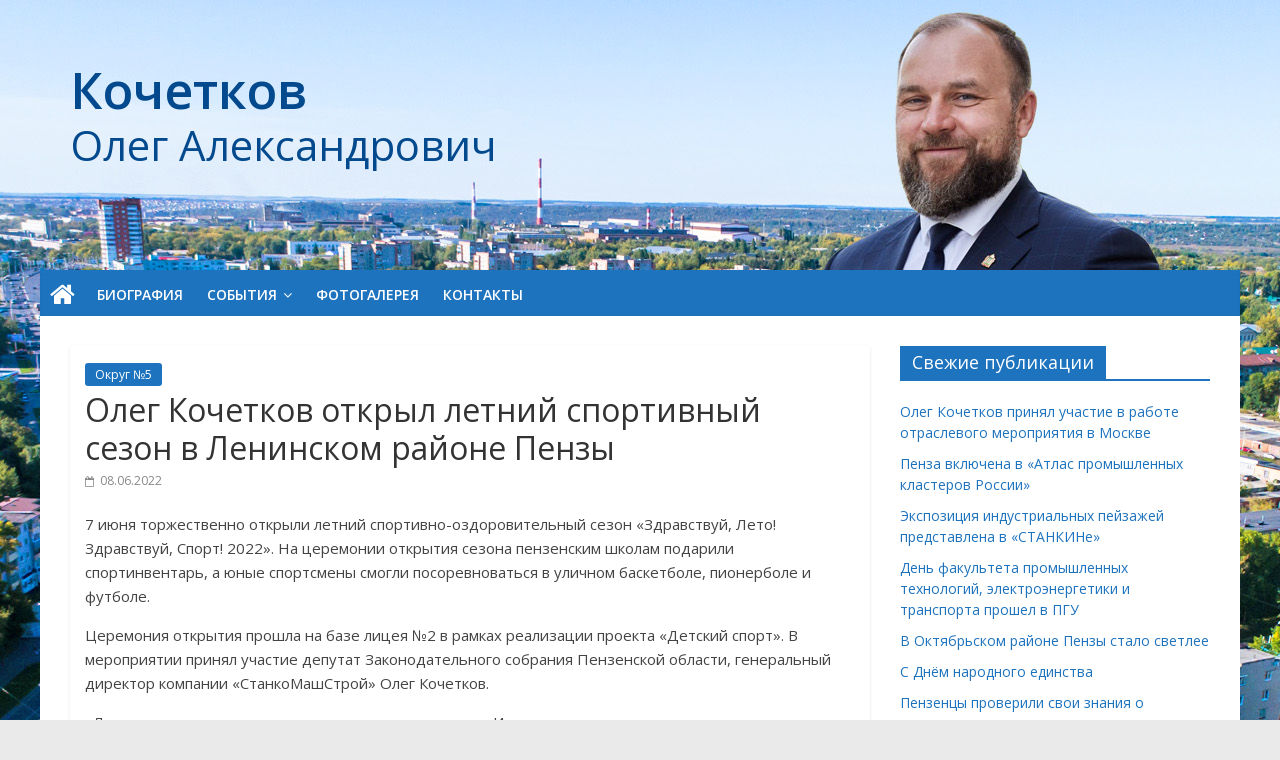

--- FILE ---
content_type: text/html; charset=UTF-8
request_url: https://kochetkovoleg.ru/2022/06/08/%D0%BE%D0%BB%D0%B5%D0%B3-%D0%BA%D0%BE%D1%87%D0%B5%D1%82%D0%BA%D0%BE%D0%B2-%D0%BE%D1%82%D0%BA%D1%80%D1%8B%D0%BB-%D0%BB%D0%B5%D1%82%D0%BD%D0%B8%D0%B9-%D1%81%D0%BF%D0%BE%D1%80%D1%82%D0%B8%D0%B2%D0%BD/
body_size: 8272
content:
<!DOCTYPE html>
<html lang="ru-RU">
<head>
<meta charset="UTF-8" />
<meta name="viewport" content="width=device-width, initial-scale=1">
<link rel="profile" href="http://gmpg.org/xfn/11" />
<link rel="pingback" href="https://kochetkovoleg.ru/xmlrpc.php" />
<title>Олег Кочетков открыл летний спортивный сезон в Ленинском районе Пензы &#8212; Официальный сайт Кочеткова О.А.</title>

	<style type="text/css">
		#fancybox-close{right:-15px;top:-15px}
		div#fancybox-content{border-color:#FFFFFF}
		div#fancybox-title{background-color:#FFFFFF}
		div#fancybox-outer{background-color:#FFFFFF}
		div#fancybox-title-inside{color:#333333}
	</style>

	<link rel='dns-prefetch' href='//fonts.googleapis.com' />
<link rel='dns-prefetch' href='//s.w.org' />
<link rel="alternate" type="application/rss+xml" title="Официальный сайт Кочеткова О.А. &raquo; Лента" href="https://kochetkovoleg.ru/feed/" />
<link rel="alternate" type="application/rss+xml" title="Официальный сайт Кочеткова О.А. &raquo; Лента комментариев" href="https://kochetkovoleg.ru/comments/feed/" />
		<script type="text/javascript">
			window._wpemojiSettings = {"baseUrl":"https:\/\/s.w.org\/images\/core\/emoji\/2.3\/72x72\/","ext":".png","svgUrl":"https:\/\/s.w.org\/images\/core\/emoji\/2.3\/svg\/","svgExt":".svg","source":{"concatemoji":"https:\/\/kochetkovoleg.ru\/wp-includes\/js\/wp-emoji-release.min.js?ver=4.8.12"}};
			!function(a,b,c){function d(a){var b,c,d,e,f=String.fromCharCode;if(!k||!k.fillText)return!1;switch(k.clearRect(0,0,j.width,j.height),k.textBaseline="top",k.font="600 32px Arial",a){case"flag":return k.fillText(f(55356,56826,55356,56819),0,0),b=j.toDataURL(),k.clearRect(0,0,j.width,j.height),k.fillText(f(55356,56826,8203,55356,56819),0,0),c=j.toDataURL(),b!==c&&(k.clearRect(0,0,j.width,j.height),k.fillText(f(55356,57332,56128,56423,56128,56418,56128,56421,56128,56430,56128,56423,56128,56447),0,0),b=j.toDataURL(),k.clearRect(0,0,j.width,j.height),k.fillText(f(55356,57332,8203,56128,56423,8203,56128,56418,8203,56128,56421,8203,56128,56430,8203,56128,56423,8203,56128,56447),0,0),c=j.toDataURL(),b!==c);case"emoji4":return k.fillText(f(55358,56794,8205,9794,65039),0,0),d=j.toDataURL(),k.clearRect(0,0,j.width,j.height),k.fillText(f(55358,56794,8203,9794,65039),0,0),e=j.toDataURL(),d!==e}return!1}function e(a){var c=b.createElement("script");c.src=a,c.defer=c.type="text/javascript",b.getElementsByTagName("head")[0].appendChild(c)}var f,g,h,i,j=b.createElement("canvas"),k=j.getContext&&j.getContext("2d");for(i=Array("flag","emoji4"),c.supports={everything:!0,everythingExceptFlag:!0},h=0;h<i.length;h++)c.supports[i[h]]=d(i[h]),c.supports.everything=c.supports.everything&&c.supports[i[h]],"flag"!==i[h]&&(c.supports.everythingExceptFlag=c.supports.everythingExceptFlag&&c.supports[i[h]]);c.supports.everythingExceptFlag=c.supports.everythingExceptFlag&&!c.supports.flag,c.DOMReady=!1,c.readyCallback=function(){c.DOMReady=!0},c.supports.everything||(g=function(){c.readyCallback()},b.addEventListener?(b.addEventListener("DOMContentLoaded",g,!1),a.addEventListener("load",g,!1)):(a.attachEvent("onload",g),b.attachEvent("onreadystatechange",function(){"complete"===b.readyState&&c.readyCallback()})),f=c.source||{},f.concatemoji?e(f.concatemoji):f.wpemoji&&f.twemoji&&(e(f.twemoji),e(f.wpemoji)))}(window,document,window._wpemojiSettings);
		</script>
		<style type="text/css">
img.wp-smiley,
img.emoji {
	display: inline !important;
	border: none !important;
	box-shadow: none !important;
	height: 1em !important;
	width: 1em !important;
	margin: 0 .07em !important;
	vertical-align: -0.1em !important;
	background: none !important;
	padding: 0 !important;
}
</style>
<link rel='stylesheet' id='fancybox-css'  href='https://kochetkovoleg.ru/wp-content/plugins/fancybox-for-wordpress/fancybox/fancybox.css?ver=4.8.12' type='text/css' media='all' />
<link rel='stylesheet' id='wp-pagenavi-css'  href='https://kochetkovoleg.ru/wp-content/plugins/wp-pagenavi/pagenavi-css.css?ver=2.70' type='text/css' media='all' />
<link rel='stylesheet' id='colormag_google_fonts-css'  href='//fonts.googleapis.com/css?family=Open+Sans%3A400%2C600&#038;ver=4.8.12' type='text/css' media='all' />
<link rel='stylesheet' id='colormag_style-css'  href='https://kochetkovoleg.ru/wp-content/themes/colormag/style.css?ver=4.8.12' type='text/css' media='all' />
<link rel='stylesheet' id='colormag-fontawesome-css'  href='https://kochetkovoleg.ru/wp-content/themes/colormag/fontawesome/css/font-awesome.css?ver=4.2.1' type='text/css' media='all' />
<script type='text/javascript' src='https://kochetkovoleg.ru/wp-includes/js/jquery/jquery.js?ver=1.12.4'></script>
<script type='text/javascript' src='https://kochetkovoleg.ru/wp-includes/js/jquery/jquery-migrate.min.js?ver=1.4.1'></script>
<script type='text/javascript' src='https://kochetkovoleg.ru/wp-content/plugins/fancybox-for-wordpress/fancybox/jquery.fancybox.js?ver=1.3.8'></script>
<script type='text/javascript' src='https://kochetkovoleg.ru/wp-content/themes/colormag/js/colormag-custom.js?ver=4.8.12'></script>
<!--[if lte IE 8]>
<script type='text/javascript' src='https://kochetkovoleg.ru/wp-content/themes/colormag/js/html5shiv.min.js?ver=4.8.12'></script>
<![endif]-->
<link rel='https://api.w.org/' href='https://kochetkovoleg.ru/wp-json/' />
<link rel="EditURI" type="application/rsd+xml" title="RSD" href="https://kochetkovoleg.ru/xmlrpc.php?rsd" />
<link rel="wlwmanifest" type="application/wlwmanifest+xml" href="https://kochetkovoleg.ru/wp-includes/wlwmanifest.xml" /> 
<link rel='prev' title='Олег Кочетков взял на контроль решение вопросов жителей улицы Леонова в Пензе' href='https://kochetkovoleg.ru/2022/06/01/%d0%be%d0%bb%d0%b5%d0%b3-%d0%ba%d0%be%d1%87%d0%b5%d1%82%d0%ba%d0%be%d0%b2-%d0%b2%d0%b7%d1%8f%d0%bb-%d0%bd%d0%b0-%d0%ba%d0%be%d0%bd%d1%82%d1%80%d0%be%d0%bb%d1%8c-%d1%80%d0%b5%d1%88%d0%b5%d0%bd%d0%b8/' />
<link rel='next' title='С Днем России и Днем города!' href='https://kochetkovoleg.ru/2022/06/12/%d1%81-%d0%b4%d0%bd%d0%b5%d0%bc-%d1%80%d0%be%d1%81%d1%81%d0%b8%d0%b8-%d0%b8-%d0%b4%d0%bd%d0%b5%d0%bc-%d0%b3%d0%be%d1%80%d0%be%d0%b4%d0%b0/' />
<meta name="generator" content="WordPress 4.8.12" />
<link rel="canonical" href="https://kochetkovoleg.ru/2022/06/08/%d0%be%d0%bb%d0%b5%d0%b3-%d0%ba%d0%be%d1%87%d0%b5%d1%82%d0%ba%d0%be%d0%b2-%d0%be%d1%82%d0%ba%d1%80%d1%8b%d0%bb-%d0%bb%d0%b5%d1%82%d0%bd%d0%b8%d0%b9-%d1%81%d0%bf%d0%be%d1%80%d1%82%d0%b8%d0%b2%d0%bd/" />
<link rel='shortlink' href='https://kochetkovoleg.ru/?p=1380' />
<link rel="alternate" type="application/json+oembed" href="https://kochetkovoleg.ru/wp-json/oembed/1.0/embed?url=https%3A%2F%2Fkochetkovoleg.ru%2F2022%2F06%2F08%2F%25d0%25be%25d0%25bb%25d0%25b5%25d0%25b3-%25d0%25ba%25d0%25be%25d1%2587%25d0%25b5%25d1%2582%25d0%25ba%25d0%25be%25d0%25b2-%25d0%25be%25d1%2582%25d0%25ba%25d1%2580%25d1%258b%25d0%25bb-%25d0%25bb%25d0%25b5%25d1%2582%25d0%25bd%25d0%25b8%25d0%25b9-%25d1%2581%25d0%25bf%25d0%25be%25d1%2580%25d1%2582%25d0%25b8%25d0%25b2%25d0%25bd%2F" />
<link rel="alternate" type="text/xml+oembed" href="https://kochetkovoleg.ru/wp-json/oembed/1.0/embed?url=https%3A%2F%2Fkochetkovoleg.ru%2F2022%2F06%2F08%2F%25d0%25be%25d0%25bb%25d0%25b5%25d0%25b3-%25d0%25ba%25d0%25be%25d1%2587%25d0%25b5%25d1%2582%25d0%25ba%25d0%25be%25d0%25b2-%25d0%25be%25d1%2582%25d0%25ba%25d1%2580%25d1%258b%25d0%25bb-%25d0%25bb%25d0%25b5%25d1%2582%25d0%25bd%25d0%25b8%25d0%25b9-%25d1%2581%25d0%25bf%25d0%25be%25d1%2580%25d1%2582%25d0%25b8%25d0%25b2%25d0%25bd%2F&#038;format=xml" />

<!-- Fancybox for WordPress -->
<script type="text/javascript">
jQuery(function(){

jQuery.fn.getTitle = function() { // Copy the title of every IMG tag and add it to its parent A so that fancybox can show titles
	var arr = jQuery("a.fancybox");
	jQuery.each(arr, function() {
		var title = jQuery(this).children("img").attr("title");
		jQuery(this).attr('title',title);
	})
}

// Supported file extensions
var thumbnails = jQuery("a:has(img)").not(".nolightbox").filter( function() { return /\.(jpe?g|png|gif|bmp)$/i.test(jQuery(this).attr('href')) });

thumbnails.addClass("fancybox").attr("rel","fancybox").getTitle();
jQuery("a.fancybox").fancybox({
	'cyclic': false,
	'autoScale': true,
	'padding': 10,
	'opacity': true,
	'speedIn': 500,
	'speedOut': 500,
	'changeSpeed': 300,
	'overlayShow': true,
	'overlayOpacity': "0.3",
	'overlayColor': "#666666",
	'titleShow': true,
	'titlePosition': 'inside',
	'enableEscapeButton': true,
	'showCloseButton': true,
	'showNavArrows': true,
	'hideOnOverlayClick': true,
	'hideOnContentClick': false,
	'width': 560,
	'height': 340,
	'transitionIn': "fade",
	'transitionOut': "fade",
	'centerOnScroll': true
});


})
</script>
<!-- END Fancybox for WordPress -->
<style type="text/css" id="custom-background-css">
body.custom-background { background-image: url("https://kochetkovoleg.ru/wp-content/uploads/2025/06/fon7.jpg"); background-position: center top; background-size: auto; background-repeat: no-repeat; background-attachment: fixed; }
</style>
<!-- Официальный сайт Кочеткова О.А. Internal Styles --><style type="text/css"> .colormag-button,blockquote,button,input[type=reset],input[type=button],input[type=submit]{background-color:#1e73be}#site-title a,.next a:hover,.previous a:hover,.social-links i.fa:hover,a{color:#1e73be}.fa.search-top:hover{background-color:#1e73be}#site-navigation{border-top:4px solid #1e73be}.home-icon.front_page_on,.main-navigation a:hover,.main-navigation ul li ul li a:hover,.main-navigation ul li ul li:hover>a,.main-navigation ul li.current-menu-ancestor>a,.main-navigation ul li.current-menu-item ul li a:hover,.main-navigation ul li.current-menu-item>a,.main-navigation ul li.current_page_ancestor>a,.main-navigation ul li.current_page_item>a,.main-navigation ul li:hover>a,.main-small-navigation li a:hover,.site-header .menu-toggle:hover{background-color:#1e73be}.main-small-navigation .current-menu-item>a,.main-small-navigation .current_page_item>a{background:#1e73be}.promo-button-area a:hover{border:2px solid #1e73be;background-color:#1e73be}#content .wp-pagenavi .current,#content .wp-pagenavi a:hover,.format-link .entry-content a,.pagination span{background-color:#1e73be}.pagination a span:hover{color:#1e73be;border-color:#1e73be}#content .comments-area a.comment-edit-link:hover,#content .comments-area a.comment-permalink:hover,#content .comments-area article header cite a:hover,.comments-area .comment-author-link a:hover{color:#1e73be}.comments-area .comment-author-link span{background-color:#1e73be}.comment .comment-reply-link:hover,.nav-next a,.nav-previous a{color:#1e73be}#secondary .widget-title{border-bottom:2px solid #1e73be}#secondary .widget-title span{background-color:#1e73be}.footer-widgets-area .widget-title{border-bottom:2px solid #1e73be}.footer-widgets-area .widget-title span{background-color:#1e73be}.footer-widgets-area a:hover{color:#1e73be}.advertisement_above_footer .widget-title{border-bottom:2px solid #1e73be}.advertisement_above_footer .widget-title span{background-color:#1e73be}a#scroll-up i{color:#1e73be}.page-header .page-title{border-bottom:2px solid #1e73be}#content .post .article-content .above-entry-meta .cat-links a,.page-header .page-title span{background-color:#1e73be}#content .post .article-content .entry-title a:hover,.entry-meta .byline i,.entry-meta .cat-links i,.entry-meta a,.post .entry-title a:hover,.search .entry-title a:hover{color:#1e73be}.entry-meta .post-format i{background-color:#1e73be}.entry-meta .comments-link a:hover,.entry-meta .edit-link a:hover,.entry-meta .posted-on a:hover,.entry-meta .tag-links a:hover,.single #content .tags a:hover{color:#1e73be}.more-link,.no-post-thumbnail{background-color:#1e73be}.post-box .entry-meta .cat-links a:hover,.post-box .entry-meta .posted-on a:hover,.post.post-box .entry-title a:hover{color:#1e73be}.widget_featured_slider .slide-content .above-entry-meta .cat-links a{background-color:#1e73be}.widget_featured_slider .slide-content .below-entry-meta .byline a:hover,.widget_featured_slider .slide-content .below-entry-meta .comments a:hover,.widget_featured_slider .slide-content .below-entry-meta .posted-on a:hover,.widget_featured_slider .slide-content .entry-title a:hover{color:#1e73be}.widget_highlighted_posts .article-content .above-entry-meta .cat-links a{background-color:#1e73be}.byline a:hover,.comments a:hover,.edit-link a:hover,.posted-on a:hover,.tag-links a:hover,.widget_highlighted_posts .article-content .below-entry-meta .byline a:hover,.widget_highlighted_posts .article-content .below-entry-meta .comments a:hover,.widget_highlighted_posts .article-content .below-entry-meta .posted-on a:hover,.widget_highlighted_posts .article-content .entry-title a:hover{color:#1e73be}.widget_featured_posts .article-content .above-entry-meta .cat-links a{background-color:#1e73be}.widget_featured_posts .article-content .entry-title a:hover{color:#1e73be}.widget_featured_posts .widget-title{border-bottom:2px solid #1e73be}.widget_featured_posts .widget-title span{background-color:#1e73be}.related-posts-main-title .fa,.single-related-posts .article-content .entry-title a:hover{color:#1e73be}@media (max-width: 768px) {.better-responsive-menu .sub-toggle{background-color:#0055a0}}</style>
</head>

<body class="post-template-default single single-post postid-1380 single-format-standard custom-background ">
<div id="page" class="hfeed site">
		<header id="masthead" class="site-header clearfix">
		<div id="header-text-nav-container" class="clearfix">
         
			
			<div class="inner-wrap">

				<div id="header-text-nav-wrap" class="clearfix">
					<div id="header-left-section">
												<div id="header-text" class="">
                                             <h3 id="site-title">
                           <a href="https://kochetkovoleg.ru/" title="Официальный сайт Кочеткова О.А." rel="home"><b>Кочетков</b><br /><span>Олег Александрович</span></a>
                        </h3>
                     							<!-- #site-description -->
						</div><!-- #header-text -->
					</div><!-- #header-left-section -->
					<div id="header-right-section">
									    	</div><!-- #header-right-section -->

			   </div><!-- #header-text-nav-wrap -->

			</div><!-- .inner-wrap -->

			
			<nav id="site-navigation" class="main-navigation clearfix" role="navigation">
				<div class="inner-wrap clearfix">
					                  <div class="home-icon">
                     <a href="https://kochetkovoleg.ru/" title="Официальный сайт Кочеткова О.А."><i class="fa fa-home"></i></a>
                  </div>
                                 <h4 class="menu-toggle"></h4>
               <div class="menu-primary-container"><ul id="menu-%d1%80%d0%b0%d0%b7%d0%b4%d0%b5%d0%bb%d1%8b-%d1%81%d0%b0%d0%b9%d1%82%d0%b0" class="menu"><li id="menu-item-44" class="menu-item menu-item-type-post_type menu-item-object-page menu-item-44"><a href="https://kochetkovoleg.ru/biografiya/">Биография</a></li>
<li id="menu-item-65" class="menu-item menu-item-type-taxonomy menu-item-object-category current-post-ancestor menu-item-has-children menu-item-65"><a href="https://kochetkovoleg.ru/category/news/">События</a>
<ul  class="sub-menu">
	<li id="menu-item-66" class="menu-item menu-item-type-taxonomy menu-item-object-category menu-item-66"><a href="https://kochetkovoleg.ru/category/news/deputatskaya-deyatelnost/">Депутатская деятельность</a></li>
	<li id="menu-item-67" class="menu-item menu-item-type-taxonomy menu-item-object-category current-post-ancestor current-menu-parent current-post-parent menu-item-67"><a href="https://kochetkovoleg.ru/category/news/okrug-5/">Округ №5</a></li>
	<li id="menu-item-69" class="menu-item menu-item-type-taxonomy menu-item-object-category menu-item-69"><a href="https://kochetkovoleg.ru/category/news/sportivnaya-druzhina/">Спортивная дружина</a></li>
	<li id="menu-item-68" class="menu-item menu-item-type-taxonomy menu-item-object-category menu-item-68"><a href="https://kochetkovoleg.ru/category/news/pozdravlyaem/">Поздравляем</a></li>
</ul>
</li>
<li id="menu-item-46" class="menu-item menu-item-type-taxonomy menu-item-object-category menu-item-46"><a href="https://kochetkovoleg.ru/category/photo/">Фотогалерея</a></li>
<li id="menu-item-53" class="menu-item menu-item-type-post_type menu-item-object-page menu-item-53"><a href="https://kochetkovoleg.ru/kontakty/">Контакты</a></li>
</ul></div>                              				</div>
			</nav>

		</div><!-- #header-text-nav-container -->

		
	</header>
			<div id="main" class="clearfix">
		<div class="inner-wrap clearfix">
	
	<div id="primary">
		<div id="content" class="clearfix">

			
				
<article id="post-1380" class="post-1380 post type-post status-publish format-standard has-post-thumbnail hentry category-okrug-5">
	
   
   
   <div class="article-content clearfix">

   
   <div class="above-entry-meta"><span class="cat-links"><a href="https://kochetkovoleg.ru/category/news/okrug-5/"  rel="category tag">Округ №5</a>&nbsp;</span></div>
      <header class="entry-header">
   		<h1 class="entry-title">
   			Олег Кочетков открыл летний спортивный сезон в Ленинском районе Пензы   		</h1>
   	</header>

   	<div class="below-entry-meta">
      <span class="posted-on"><a href="https://kochetkovoleg.ru/2022/06/08/%d0%be%d0%bb%d0%b5%d0%b3-%d0%ba%d0%be%d1%87%d0%b5%d1%82%d0%ba%d0%be%d0%b2-%d0%be%d1%82%d0%ba%d1%80%d1%8b%d0%bb-%d0%bb%d0%b5%d1%82%d0%bd%d0%b8%d0%b9-%d1%81%d0%bf%d0%be%d1%80%d1%82%d0%b8%d0%b2%d0%bd/" title="10:59" rel="bookmark"><i class="fa fa-calendar-o"></i> <time class="entry-date published" datetime="2022-06-08T10:59:17+00:00">08.06.2022</time><time class="updated" datetime="2022-06-10T11:01:47+00:00">10.06.2022</time></a></span></div>
   	<div class="entry-content clearfix">
   		<p>7 июня торжественно открыли летний спортивно-оздоровительный сезон «Здравствуй, Лето! Здравствуй, Спорт! 2022». На церемонии открытия сезона пензенским школам подарили спортинвентарь, а юные спортсмены смогли посоревноваться в уличном баскетболе, пионерболе и футболе.</p>
<p>Церемония открытия прошла на базе лицея №2 в рамках реализации проекта «Детский спорт». В мероприятии принял участие депутат Законодательного собрания Пензенской области, генеральный директор компании «СтанкоМашСтрой» Олег Кочетков.</p>
<p>«Летние каникулы всегда связаны со спортом и играми. И я желаю вам это лето провести активно, на свежем воздухе. Занимайтесь физкультурой, поменьше сидите перед компьютером, больше общайтесь и двигайтесь!» – пожелал учащимся Олег Кочетков.</p>
   	</div>

   </div>

	</article>
			
		</div><!-- #content -->

      
		
	
      
      
      
	</div><!-- #primary -->

	
<div id="secondary">
			
				<aside id="recent-posts-3" class="widget widget_recent_entries clearfix">		<h3 class="widget-title"><span>Свежие публикации</span></h3>		<ul>
					<li>
				<a href="https://kochetkovoleg.ru/2025/11/26/%d0%be%d0%bb%d0%b5%d0%b3-%d0%ba%d0%be%d1%87%d0%b5%d1%82%d0%ba%d0%be%d0%b2-%d0%bf%d1%80%d0%b8%d0%bd%d1%8f%d0%bb-%d1%83%d1%87%d0%b0%d1%81%d1%82%d0%b8%d0%b5-%d0%b2-%d1%80%d0%b0%d0%b1%d0%be%d1%82%d0%b5-5/">Олег Кочетков принял участие в работе отраслевого мероприятия в Москве</a>
						</li>
					<li>
				<a href="https://kochetkovoleg.ru/2025/11/13/%d0%bf%d0%b5%d0%bd%d0%b7%d0%b0-%d0%b2%d0%ba%d0%bb%d1%8e%d1%87%d0%b5%d0%bd%d0%b0-%d0%b2-%d0%b0%d1%82%d0%bb%d0%b0%d1%81-%d0%bf%d1%80%d0%be%d0%bc%d1%8b%d1%88%d0%bb%d0%b5%d0%bd%d0%bd%d1%8b%d1%85/">Пенза включена в «Атлас промышленных кластеров России»</a>
						</li>
					<li>
				<a href="https://kochetkovoleg.ru/2025/11/10/%d1%8d%d0%ba%d1%81%d0%bf%d0%be%d0%b7%d0%b8%d1%86%d0%b8%d1%8f-%d0%b8%d0%bd%d0%b4%d1%83%d1%81%d1%82%d1%80%d0%b8%d0%b0%d0%bb%d1%8c%d0%bd%d1%8b%d1%85-%d0%bf%d0%b5%d0%b9%d0%b7%d0%b0%d0%b6%d0%b5%d0%b9/">Экспозиция индустриальных пейзажей представлена в «СТАНКИНе»</a>
						</li>
					<li>
				<a href="https://kochetkovoleg.ru/2025/11/06/%d0%b4%d0%b5%d0%bd%d1%8c-%d1%84%d0%b0%d0%ba%d1%83%d0%bb%d1%8c%d1%82%d0%b5%d1%82%d0%b0-%d0%bf%d1%80%d0%be%d0%bc%d1%8b%d1%88%d0%bb%d0%b5%d0%bd%d0%bd%d1%8b%d1%85-%d1%82%d0%b5%d1%85%d0%bd%d0%be%d0%bb/">День факультета промышленных технологий, электроэнергетики и транспорта прошел в ПГУ</a>
						</li>
					<li>
				<a href="https://kochetkovoleg.ru/2025/11/05/%d0%b2-%d0%be%d0%ba%d1%82%d1%8f%d0%b1%d1%80%d1%8c%d1%81%d0%ba%d0%be%d0%bc-%d1%80%d0%b0%d0%b9%d0%be%d0%bd%d0%b5-%d0%bf%d0%b5%d0%bd%d0%b7%d1%8b-%d1%81%d1%82%d0%b0%d0%bb%d0%be-%d1%81%d0%b2%d0%b5%d1%82/">В Октябрьском районе Пензы стало светлее</a>
						</li>
					<li>
				<a href="https://kochetkovoleg.ru/2025/11/04/%d1%81-%d0%b4%d0%bd%d1%91%d0%bc-%d0%bd%d0%b0%d1%80%d0%be%d0%b4%d0%bd%d0%be%d0%b3%d0%be-%d0%b5%d0%b4%d0%b8%d0%bd%d1%81%d1%82%d0%b2%d0%b0-2/">С Днём народного единства</a>
						</li>
					<li>
				<a href="https://kochetkovoleg.ru/2025/10/30/%d0%bf%d0%b5%d0%bd%d0%b7%d0%b5%d0%bd%d1%86%d1%8b-%d0%bf%d1%80%d0%be%d0%b2%d0%b5%d1%80%d0%b8%d0%bb%d0%b8-%d1%81%d0%b2%d0%be%d0%b8-%d0%b7%d0%bd%d0%b0%d0%bd%d0%b8%d1%8f-%d0%be-%d1%82%d0%b5%d1%85%d0%bd/">Пензенцы проверили свои знания о технологиях и инновациях</a>
						</li>
					<li>
				<a href="https://kochetkovoleg.ru/2025/10/27/%d0%bf%d0%b5%d0%bd%d0%b7%d1%83-%d1%81-%d0%b4%d0%b5%d0%bb%d0%be%d0%b2%d1%8b%d0%bc-%d0%b2%d0%b8%d0%b7%d0%b8%d1%82%d0%be%d0%bc-%d0%bf%d0%be%d1%81%d1%82%d0%b8%d0%bb%d0%b0-%d0%b4%d0%b5%d0%bb%d0%b5%d0%b3/">Пензу с деловым визитом посетила делегация госкорпорации ВЭБ.РФ</a>
						</li>
					<li>
				<a href="https://kochetkovoleg.ru/2025/10/25/%d1%88%d0%ba%d0%be%d0%bb%d0%b0-%e2%84%96-18-%d0%be%d1%82%d0%bc%d0%b5%d1%82%d0%b8%d0%bb%d0%b0-60-%d0%bb%d0%b5%d1%82%d0%bd%d0%b8%d0%b9-%d1%8e%d0%b1%d0%b8%d0%bb%d0%b5%d0%b9/">Школа № 18 отметила 60-летний юбилей</a>
						</li>
					<li>
				<a href="https://kochetkovoleg.ru/2025/10/24/%d0%be%d0%bb%d0%b5%d0%b3-%d0%ba%d0%be%d1%87%d0%b5%d1%82%d0%ba%d0%be%d0%b2-%d0%bf%d1%80%d0%b8%d0%bd%d1%8f%d0%bb-%d1%83%d1%87%d0%b0%d1%81%d1%82%d0%b8%d0%b5-%d0%b2-%d1%81%d0%b5%d1%81%d1%81%d0%b8%d0%b8/">Олег Кочетков принял участие в сессии регионального парламента</a>
						</li>
					<li>
				<a href="https://kochetkovoleg.ru/2025/10/23/%d0%b2-%d0%bf%d0%b5%d0%bd%d0%b7%d0%b5-%d0%bf%d1%80%d0%be%d1%85%d0%be%d0%b4%d0%b8%d1%82-%d0%ba%d0%be%d0%bd%d1%84%d0%b5%d1%80%d0%b5%d0%bd%d1%86%d0%b8%d1%8f-%d0%b0%d0%ba%d1%82%d1%83%d0%b0%d0%bb/">В Пензе проходит конференция «Актуальные проблемы станкостроения-2025»</a>
						</li>
					<li>
				<a href="https://kochetkovoleg.ru/2025/10/20/%d0%bf%d1%80%d0%be%d0%b3%d1%80%d0%b0%d0%bc%d0%bc%d0%b0-%d1%81-%d1%83%d1%87%d0%b0%d1%81%d1%82%d0%b8%d0%b5%d0%bc-%d0%be%d0%bb%d0%b5%d0%b3%d0%b0-%d0%ba%d0%be%d1%87%d0%b5%d1%82%d0%ba%d0%be%d0%b2%d0%b0/">Программа с участием Олега Кочеткова вышла в эфир на федеральном телеканале</a>
						</li>
					<li>
				<a href="https://kochetkovoleg.ru/2025/10/17/%d1%8e%d0%bd%d1%8b%d0%b5-%d0%bf%d0%b5%d0%bd%d0%b7%d0%b5%d0%bd%d1%86%d1%8b-%d1%83%d0%b7%d0%bd%d0%b0%d0%bb%d0%b8-%d0%be-%d1%81%d0%bf%d0%b5%d1%86%d0%b8%d1%84%d0%b8%d0%ba%d0%b5-%d1%80%d0%b0%d0%b1%d0%be/">Юные пензенцы узнали о специфике работы в станкоинструментальной отрасли</a>
						</li>
					<li>
				<a href="https://kochetkovoleg.ru/2025/10/15/%d1%81%d1%82%d0%b0%d0%bd%d0%ba%d0%be%d1%81%d1%82%d1%80%d0%be%d0%b5%d0%bd%d0%b8%d0%b5-%d0%b2-%d1%80%d0%be%d1%81%d1%81%d0%b8%d0%b8/">Олег Кочетков рассказал о перспективах станкостроения</a>
						</li>
					<li>
				<a href="https://kochetkovoleg.ru/2025/10/14/%d0%be%d0%bb%d0%b5%d0%b3-%d0%ba%d0%be%d1%87%d0%b5%d1%82%d0%ba%d0%be%d0%b2-%d0%b8%d0%bd%d0%b8%d1%86%d0%b8%d0%b8%d1%80%d0%be%d0%b2%d0%b0%d0%bb-%d0%bf%d1%80%d0%be%d0%b2%d0%b5%d0%b4%d0%b5%d0%bd%d0%b8/">Олег Кочетков инициировал проведение выставки индустриальных пейзажей в Совете Федерации</a>
						</li>
				</ul>
		</aside>		<aside id="search-3" class="widget widget_search clearfix"><h3 class="widget-title"><span>Поиск по сайту</span></h3><form action="https://kochetkovoleg.ru/" class="search-form searchform clearfix" method="get">
   <div class="search-wrap">
      <input type="text" placeholder="Поиск" class="s field" name="s">
      <button class="search-icon" type="submit"></button>
   </div>
</form><!-- .searchform --></aside>
	</div>
	

		</div><!-- .inner-wrap -->
	</div><!-- #main -->
   			<footer id="colophon" class="clearfix">
			
			<div class="footer-socket-wrapper clearfix">
				<div class="inner-wrap">
					<div class="footer-socket-area">
                  <div class="footer-socket-right-section">
   						                  </div>
                  <div class="footer-socket-left-sectoin">
   					<div class="copyright">
						&copy; 2017-2025 Официальный сайт Кочеткова О.А.<br />
						Все права защищены.
					</div>
				   
					<div style="float:right"				   
						<!--LiveInternet counter--><script type="text/javascript">
						document.write("<a href='//www.liveinternet.ru/click' "+
						"target=_blank><img src='//counter.yadro.ru/hit?t45.1;r"+
						escape(document.referrer)+((typeof(screen)=="undefined")?"":
						";s"+screen.width+"*"+screen.height+"*"+(screen.colorDepth?
						screen.colorDepth:screen.pixelDepth))+";u"+escape(document.URL)+
						";h"+escape(document.title.substring(0,150))+";"+Math.random()+
						"' alt='' title='LiveInternet' "+
						"border='0' width='31' height='31'><\/a>")
						</script><!--/LiveInternet-->
						<!-- Yandex.Metrika counter -->
						
						<script type="text/javascript" >
						    (function (d, w, c) {
							   (w[c] = w[c] || []).push(function() {
								  try {
									 w.yaCounter50114710 = new Ya.Metrika2({
										id:50114710,
										clickmap:true,
										trackLinks:true,
										accurateTrackBounce:true,
										webvisor:true
									 });
								  } catch(e) { }
							   });

							   var n = d.getElementsByTagName("script")[0],
								  s = d.createElement("script"),
								  f = function () { n.parentNode.insertBefore(s, n); };
							   s.type = "text/javascript";
							   s.async = true;
							   s.src = "https://mc.yandex.ru/metrika/tag.js";

							   if (w.opera == "[object Opera]") {
								  d.addEventListener("DOMContentLoaded", f, false);
							   } else { f(); }
						    })(document, window, "yandex_metrika_callbacks2");
						</script>
						<noscript><div><img src="https://mc.yandex.ru/watch/50114710" style="position:absolute; left:-9999px;" alt="" /></div></noscript>
						<!-- /Yandex.Metrika counter -->
					</div>

                  </div>
					</div>
				</div>
			</div>
		</footer>
		<a href="#masthead" id="scroll-up"><i class="fa fa-chevron-up"></i></a>
	</div><!-- #page -->
	<script type='text/javascript' src='https://kochetkovoleg.ru/wp-content/themes/colormag/js/jquery.bxslider.min.js?ver=4.2.10'></script>
<script type='text/javascript' src='https://kochetkovoleg.ru/wp-content/themes/colormag/js/colormag-slider-setting.js?ver=4.8.12'></script>
<script type='text/javascript' src='https://kochetkovoleg.ru/wp-content/themes/colormag/js/navigation.js?ver=4.8.12'></script>
<script type='text/javascript' src='https://kochetkovoleg.ru/wp-content/themes/colormag/js/sticky/jquery.sticky.js?ver=20150309'></script>
<script type='text/javascript' src='https://kochetkovoleg.ru/wp-content/themes/colormag/js/sticky/sticky-setting.js?ver=20150309'></script>
<script type='text/javascript' src='https://kochetkovoleg.ru/wp-content/themes/colormag/js/fitvids/jquery.fitvids.js?ver=20150311'></script>
<script type='text/javascript' src='https://kochetkovoleg.ru/wp-content/themes/colormag/js/fitvids/fitvids-setting.js?ver=20150311'></script>
<script type='text/javascript' src='https://kochetkovoleg.ru/wp-includes/js/wp-embed.min.js?ver=4.8.12'></script>
</body>
</html>